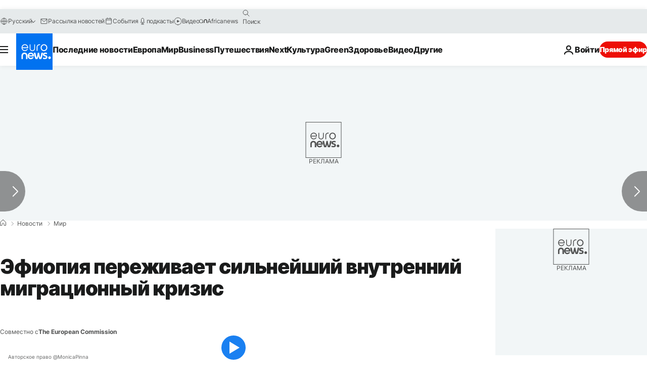

--- FILE ---
content_type: application/javascript
request_url: https://ml314.com/utsync.ashx?pub=&adv=&et=0&eid=84280&ct=js&pi=&fp=&clid=&if=0&ps=&cl=&mlt=&data=&&cp=https%3A%2F%2Fru.euronews.com%2F2019%2F01%2F31%2Ftv-ru-az-08-ethiopie&pv=1769180412016_qn8ahh1dl&bl=en-us@posix&cb=741869&return=&ht=&d=&dc=&si=1769180412016_qn8ahh1dl&cid=&s=1280x720&rp=&v=2.8.0.252
body_size: 686
content:
_ml.setFPI('3658510591361810444');_ml.syncCallback({"es":true,"ds":true});_ml.processTag({ url: 'https://dpm.demdex.net/ibs:dpid=22052&dpuuid=3658510591361810444&redir=', type: 'img' });
_ml.processTag({ url: 'https://idsync.rlcdn.com/395886.gif?partner_uid=3658510591361810444', type: 'img' });
_ml.processTag({ url: 'https://match.adsrvr.org/track/cmf/generic?ttd_pid=d0tro1j&ttd_tpi=1', type: 'img' });
_ml.processTag({ url: 'https://ib.adnxs.com/getuid?https://ml314.com/csync.ashx%3Ffp=$UID%26person_id=3658510591361810444%26eid=2', type: 'img' });


--- FILE ---
content_type: image/svg+xml
request_url: https://d1m5pq7b4fzvad.cloudfront.net/300/headline.svg
body_size: 569
content:
<?xml version="1.0" encoding="UTF-8" standalone="no"?>
<!-- Created with Inkscape (http://www.inkscape.org/) -->

<svg
   xmlns:dc="http://purl.org/dc/elements/1.1/"
   xmlns:cc="http://creativecommons.org/ns#"
   xmlns:rdf="http://www.w3.org/1999/02/22-rdf-syntax-ns#"
   xmlns:svg="http://www.w3.org/2000/svg"
   xmlns="http://www.w3.org/2000/svg"
   xmlns:sodipodi="http://sodipodi.sourceforge.net/DTD/sodipodi-0.dtd"
   xmlns:inkscape="http://www.inkscape.org/namespaces/inkscape"
   viewBox="0 0 550 20"
   id="svg2"
   version="1.1"
   inkscape:version="0.91 r13725"
   sodipodi:docname="00.svg"
   preserveAspectRatio="none"
   >

  <path d="M0,0 L0,20 550,0z" fill="#1f6b8b">
  </path>
</svg>
